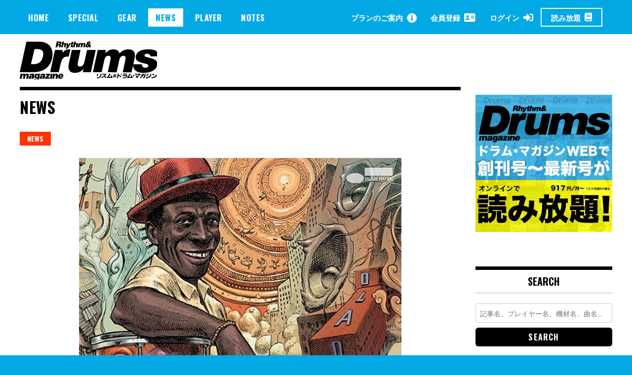

--- FILE ---
content_type: text/html; charset=utf-8
request_url: https://www.google.com/recaptcha/api2/aframe
body_size: 269
content:
<!DOCTYPE HTML><html><head><meta http-equiv="content-type" content="text/html; charset=UTF-8"></head><body><script nonce="Nk5BcS5JMUYx0pOMQWauVA">/** Anti-fraud and anti-abuse applications only. See google.com/recaptcha */ try{var clients={'sodar':'https://pagead2.googlesyndication.com/pagead/sodar?'};window.addEventListener("message",function(a){try{if(a.source===window.parent){var b=JSON.parse(a.data);var c=clients[b['id']];if(c){var d=document.createElement('img');d.src=c+b['params']+'&rc='+(localStorage.getItem("rc::a")?sessionStorage.getItem("rc::b"):"");window.document.body.appendChild(d);sessionStorage.setItem("rc::e",parseInt(sessionStorage.getItem("rc::e")||0)+1);localStorage.setItem("rc::h",'1769023138325');}}}catch(b){}});window.parent.postMessage("_grecaptcha_ready", "*");}catch(b){}</script></body></html>

--- FILE ---
content_type: image/svg+xml
request_url: https://drumsmagazine.jp/wp-content/themes/madd-magazine/img/icon_arrow_white_left.svg
body_size: 594
content:
<?xml version="1.0" encoding="iso-8859-1"?>
<!-- Generator: Adobe Illustrator 24.1.0, SVG Export Plug-In . SVG Version: 6.00 Build 0)  -->
<svg version="1.1" id="&#x30EC;&#x30A4;&#x30E4;&#x30FC;_1"
	 xmlns="http://www.w3.org/2000/svg" xmlns:xlink="http://www.w3.org/1999/xlink" x="0px" y="0px" viewBox="0 0 200 200"
	 style="enable-background:new 0 0 200 200;" xml:space="preserve">
<path style="fill:#FFFFFF;" d="M43.933,100.618c0.129,4.047,1.753,7.901,4.537,10.826l79.188,82.487
	c6.316,6.573,16.781,6.779,23.354,0.464c6.573-6.316,6.779-16.781,0.464-23.354L83.322,100l68.154-71.041
	c6.316-6.573,6.109-17.039-0.464-23.354c-6.573-6.316-17.039-6.109-23.354,0.464L48.47,88.556c-3.08,3.235-4.717,7.591-4.537,12.064
	V100.618z"/>
</svg>


--- FILE ---
content_type: text/javascript;charset=utf-8
request_url: https://id.cxense.com/public/user/id?json=%7B%22identities%22%3A%5B%7B%22type%22%3A%22ckp%22%2C%22id%22%3A%22mkoep7zwlp6srdo9%22%7D%2C%7B%22type%22%3A%22lst%22%2C%22id%22%3A%221hsculj7clkeg1ubry37lisn9w%22%7D%2C%7B%22type%22%3A%22cst%22%2C%22id%22%3A%221hsculj7clkeg1ubry37lisn9w%22%7D%5D%7D&callback=cXJsonpCB1
body_size: 189
content:
/**/
cXJsonpCB1({"httpStatus":200,"response":{"userId":"cx:1ku2cyk0xrmsjcuf4xiyhju4m:2kki38wm40brm","newUser":true}})

--- FILE ---
content_type: text/javascript;charset=utf-8
request_url: https://p1cluster.cxense.com/p1.js
body_size: 101
content:
cX.library.onP1('1hsculj7clkeg1ubry37lisn9w');


--- FILE ---
content_type: text/javascript;charset=UTF-8
request_url: https://log1.mobylog.jp/msb.php?ktr_site=500738&ktr_atime=1769023137484
body_size: 61
content:
__getSessionValue({"sid":"ffdfabbfa54a2d7861fa728911e38b9d"})